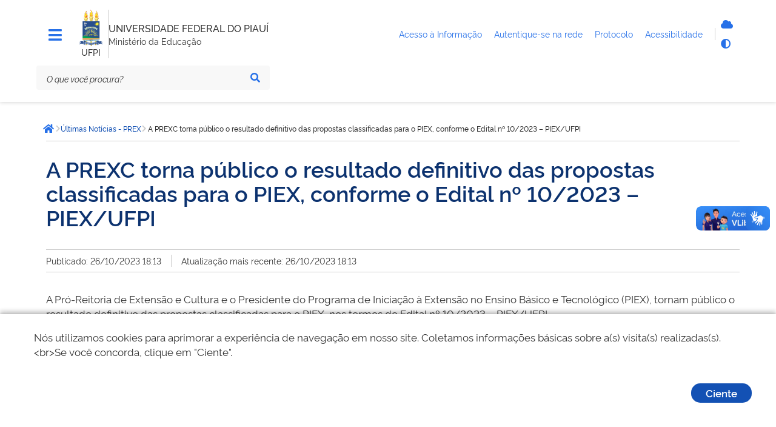

--- FILE ---
content_type: text/html; charset=utf-8
request_url: https://www.ufpi.br/ultimas-noticias-prex/53610-a-prexc-torna-publico-o-resultado-definitivo-das-propostas-classificadas-para-o-piex-conforme-o-edital-n-10-2023-piex-ufpi
body_size: 6536
content:
<!DOCTYPE html>
<html lang="pt-br" dir="ltr">

<head>
        <meta charset="utf-8">
	<meta name="msapplication-config" content="media/templates/site/govbr-ds/favicons/browserconfig.xml">
	<meta name="theme-color" content="#00a300">
	<meta name="viewport" content="width=device-width, initial-scale=1">
	<meta name="generator" content="Joomla! - Open Source Content Management">
	<title>A PREXC torna público o resultado definitivo das propostas classificadas para o PIEX, conforme o Edital nº 10/2023 – PIEX/UFPI - UFPI</title>
	<link href="/media/templates/site/govbr-ds/favicons/apple-touch-icon.png" rel="apple-touch-icon" sizes="180x180">
	<link href="/media/templates/site/govbr-ds/favicons/favicon-32x32.png" rel="icon" type="image/png" sizes="32x32">
	<link href="/media/templates/site/govbr-ds/favicons/favicon-16x16.png" rel="icon" type="image/png" sizes="16x16">
	<link href="/media/templates/site/govbr-ds/favicons/manifest.json" rel="manifest">
	<link href="/media/templates/site/govbr-ds/favicons/safari-pinned-tab.svg" rel="mask-icon" color="#00a300">
	<link href="https://www.ufpi.br/component/finder/search?format=opensearch&amp;Itemid=101" rel="search" title="OpenSearch UFPI" type="application/opensearchdescription+xml">
	<link href="/media/templates/site/govbr-ds/css/rawline.css?848fd8" rel="stylesheet">
	<link href="/media/templates/site/govbr-ds/css/core.css?848fd8" rel="stylesheet">
	<link href="/media/templates/site/govbr-ds/css/all.min.css?848fd8" rel="stylesheet">
	<link href="/media/templates/site/govbr-ds/css/custom.css?848fd8" rel="stylesheet">
	<link href="/media/vendor/awesomplete/css/awesomplete.css?1.1.7" rel="stylesheet">
	<link href="/media/vendor/joomla-custom-elements/css/joomla-alert.min.css?0.2.0" rel="stylesheet">


    <script type="text/javascript">   
        (function(i,s,o,g,r,a,m){i['GoogleAnalyticsObject']=r;i[r]=i[r]||function(){
        (i[r].q=i[r].q||[]).push(arguments)},i[r].l=1*new Date();a=s.createElement(o),
        m=s.getElementsByTagName(o)[0];a.async=1;a.src=g;m.parentNode.insertBefore(a,m)
        })(window,document,'script','//www.google-analytics.com/analytics.js','ga');
        ga('create', 'UA-71612896-1', 'ufpi.br');
        ga('set', 'anonymizeIp',true);
        ga('send', 'pageview');
    </script>
</head>

<body>
    <div class="template-base">
        <nav class="br-skiplink">
            <a class="br-item" href="#main-content" accesskey="1">Ir para o conteúdo (1/4) <span class="br-tag text ml-1">1</span></a>
            <a class="br-item" href="#header-navigation" accesskey="2">Ir para o menu (2/4) <span class="br-tag text ml-1">2</span></a>
            <a class="br-item" href="#main-searchbox" accesskey="3">Ir para a busca (3/4) <span class="br-tag text ml-1">3</span></a>
            <a class="br-item" href="#footer" accesskey="4">Ir para o rodapé (4/4) <span class="br-tag text ml-1">4</span></a>
        </nav>

        <header class="br-header mb-4" id="header" data-sticky="data-sticky">
            <div class="container-lg">
                <div class="header-top">
                    <div class="menu-align-top">
                        <div class="header-menu">
                                                    <div class="header-menu-trigger" id="header-navigation">
                                <button class="br-button small circle" type="button" aria-label="Menu" data-toggle="menu" data-target="#main-navigation" id="navigation"><i class="fas fa-bars tema-azul-main" style="font-size: 25px;" aria-hidden="true"></i>
                                </button>
                            </div>
                                                                        </div>
                    </div>
                    <div class="header-logo">
                        <div class="logo-om">
                                                            <a href="https://www.ufpi.br/">
                                                                    <img src="/images/assets/ufpi-icone1%201.png#joomlaImage://local-images/assets/ufpi-icone1 1.png?width=99&height=149" alt="logo" />
                                                                        </a>
                                                                                                    <span class="br-divider vertical mx-half mx-sm-1"></span>
                                    <div class="header-sign">UFPI</div>
                                                        </div>
                        <span class="br-divider vertical"></span>


                        <div class="header-info">
                            <div class="header-title">
                                <a href="https://www.ufpi.br/" title="UNIVERSIDADE FEDERAL DO PIAUÍ">
                                    UNIVERSIDADE FEDERAL DO PIAUÍ                                </a>
                            </div>
                                                            <div class="header-subtitle">Ministério da Educação</div>
                                                    </div>


                    </div>
                    <div class="header-govlinks tema-azul-main">

                        <ul aria-label="Páginas do site">
                        
                          

                            <li>
                                <a href="https://ufpi.br/acesso-a-informacao">
                                    <span class="text-truncate"> Acesso à Informação </span>
                                </a>

                            </li>

                            <li>
                                <a href="https://ufpi.br/conecta">
                                    <span> Autentique-se na rede </span>
                                </a>

                            </li>

                            <li>
                                <a href="https://sipac.ufpi.br/public/jsp/portal.jsf" target="_blank">
                                    <span>Protocolo </span>
                                </a>

                            </li>
                           

                            <li>
                                <a href="https://www.gov.br/governodigital/pt-br/acessibilidade-digital" target="_blank">
                                    <span> Acessibilidade </span>
                                </a>

                            </li>
                        </ul>
                    </div>
                    <div class="header-actions">
                                                <div class="header-functions dropdown">
                            <button class="br-button circle small" type="button" data-toggle="dropdown" aria-label="Abrir Funcionalidades do Sistema"><i class="fas fa-th" aria-hidden="true"></i>
                            </button>
                            <div class="br-list">
                                <div class="header">
                                    <div class="title">Funcionalidades do Sistema</div>
                                </div>
                                <div class="align-items-center br-item">
                                    <a style="display: flex" class="br-button circle small" aria-label="Autentique-se na rede" href="https://ufpi.br/conecta">
                                        <i class="fas fa-cloud tema-azul-main" aria-hidden="true"></i>
                                        <span class="text">Autentique-se</span>
                                    </a>
                                    
                                    <button class="br-button circle small" type="button" aria-label="Alto contraste" onclick="window.toggleContrast()"><i class="fas fa-adjust tema-azul-main" aria-hidden="true"></i><span class="text">Alto contraste</span>
                                    </button>
                                </div>
                            </div>
                        </div>
                                                    <div class="header-search-trigger">
                                <button class="br-button circle" type="button" aria-label="Abrir Busca" data-toggle="search" data-target=".header-search"><i class="fas fa-search tema-azul-main" aria-hidden="true"></i>
                                </button>
                            </div>
                                            </div>
                </div>
                <div class="header-bottom tema-azul-main-search">

                    
<div class="header-search" id="main-searchbox">
    <form action="/component/finder/search?Itemid=101" method="get" role="search">
        <div class="br-input has-icon">
            <label for="searchbox">Texto da pesquisa</label>
            <input id="searchbox" type="text" name="q" placeholder="O que você procura?" value="" />
            <button class="br-button circle small" type="submit" aria-label="Pesquisar"><i class="fas fa-search" aria-hidden="true"></i></button>
        </div>
    </form>
        <button class="br-button circle search-close ml-1" type="button" aria-label="Fechar Busca" data-dismiss="search"><i class="fas fa-times" aria-hidden="true"></i></button>
</div>

                </div>
            </div>
            <div id="menu-box-horizontal" class="menu-box-horizontal">
            <div class="menu-box-horizontal-container">
                <div class="menu-box-horizontal-row">
                    

                </div>
            </div>

        </div>
        </header>
        

        <main class="d-flex flex-fill mb-5" id="main">
            <div class="container-lg">
                
                <div class="row">
                    <div class="br-menu" id="main-navigation">

                        <div class="menu-container">
                            <div class="menu-panel">
                                <div class="menu-header">
                                    <div class="menu-title">
                                                                                    <img src="/images/assets/ufpi-icone1%201.png#joomlaImage://local-images/assets/ufpi-icone1 1.png?width=99&height=149" alt="Imagem ilustrativa" />
                                                                                                                            <span>UNIVERSIDADE FEDERAL DO PIAUÍ</span>
                                                                            </div>
                                    <div class="menu-close">
                                        <button class="br-button circle" type="button" aria-label="Fechar o menu" data-dismiss="menu"><i class="fas fa-times tema-azul-main" aria-hidden="true"></i></button>
                                    </div>
                                </div>
                                <nav class="menu-body tema-azul-menu-body">
                                    
                                </nav>
                                <div class="menu-footer">
                                                                                                                                                    <div class="social-network">
                                            <div class="social-network-title">Redes Sociais</div>
                                            <div class="d-flex">
                                                                                                    <a class="br-button circle" href="https://www.instagram.com/ufpi/" aria-label="Instagram"><i class="fab fa-instagram tema-azul-main" aria-hidden="true"></i></a>
                                                                                                                                                    <a class="br-button circle" href="https://x.com/ufpioficial" aria-label="Twitter"><i class="fab fa-twitter tema-azul-main" aria-hidden="true"></i></a>
                                                                                                                                                    <a class="br-button circle" href="https://www.facebook.com/ufpioficial" aria-label="Facebook"><i class="fab fa-facebook-f tema-azul-main" aria-hidden="true"></i></a>
                                                                                                                                                    <a class="br-button circle" href="https://www.youtube.com/@UfpiTV" aria-label="YouTube"><i class="fab fa-youtube tema-azul-main" aria-hidden="true"></i></a>
                                                                                            </div>
                                        </div>
                                                                                                                <div class="menu-info">
                                            <div class="text-center text-down-01">UFPI</div>
                                        </div>
                                                                    </div>
                            </div>
                            <div class="menu-scrim" data-dismiss="menu" tabindex="0"></div>
                        </div>
                    </div>
                    <div class="col">
                                                    <div class="br-breadcrumb">
			<span class="sr-only">Você está aqui: </span>
		<ul class="crumb-list">
						<li class="crumb home">
					<a class="br-button circle" href="https://www.ufpi.br/"><span class="sr-only">Página inicial</span><i class="fas fa-home"></i></a>
				</li>
			<li class="crumb"><i class="icon fas fa-chevron-right"></i><a href="/ultimas-noticias-prex" ><span>Últimas Notícias - PREX</span></a></li><li class="crumb" data-active="active"><i class="icon fas fa-chevron-right"></i><span>A PREXC torna público o resultado definitivo das propostas classificadas para o PIEX, conforme o Edital nº 10/2023 – PIEX/UFPI</span></li>	</ul>
	</div>

                                                <div class="main-content  pl-sm-3 tema-azul-main-content" id="main-content">
                            <div id="system-message-container" aria-live="polite"></div>

                            
                            <div class="com-content-article item-page" itemscope itemtype="https://schema.org/Article">
	<meta itemprop="inLanguage" content="pt-BR">
		<div class="br-divider"></div>
	
			<div class="pt-4"></div>
				<h1 itemprop="headline">
			A PREXC torna público o resultado definitivo das propostas classificadas para o PIEX, conforme o Edital nº 10/2023 – PIEX/UFPI		</h1>
			<div class="pt-4"></div>
	<div class="br-divider"></div>
		
		
			<div class="article-info pt-2 pb-2 d-flex">
			<div>Publicado: 26/10/2023 18:13</div>
				<div class="br-divider vertical mx-3"></div>
				<div>Atualização mais recente: 26/10/2023 18:13</div>
		</div>
	<div class="br-divider"></div>
		
		
						<div class="com-content-article__body pt-5 pb-4">
					<p>A Pró-Reitoria de Extensão e Cultura e o Presidente do Programa de Iniciação à Extensão no Ensino Básico e Tecnológico (PIEX), tornam público o resultado definitivo das propostas classificadas para o PIEX, nos termos do Edital nº 10/2023 – PIEX/UFPI.</p>
<p>O prazo para a seleção dos bolsistas pelos coordenados e envio da documentação à PREXC vai de 26/10/2023 à 15/01/2024, por meio de formulário eletrônico.</p>
<p>O link do formulário de envio da documentação dos bolsistas está disponível no cronograma (anexo I) do edital.</p>
<p><a href="/arquivos_download/arquivos/prex/Editais/2023/Edital_n_10_2023_-_PIEX-UFPI/Resultado_Final_-_PIEX__26-10-2023.pdf" target="_blank">Resultado definitivo das propostas aprovadas.</a></p> 			</div>

	
						<div class="br-divider"></div>
		</div>
                            
                        </div>



                        
                                            </div>
                </div>

                
            </div>
        </main>

        <footer class="br-footer pt-3 tema-azul-bg" id="footer">
            <div class="container-lg">
                <div class="logo"><img src="/images/assets/ufpi-icone1%201.png#joomlaImage://local-images/assets/ufpi-icone1 1.png?width=99&height=149" alt="Imagem" /></div>
                                    <div class="horizontal br-footer-menu tema-azul-menu" data-toggle="data-toggle" data-sub="data-sub">
                        <ul class="mod-menu mod-list nav span9">
<li class="nav-item item-3283"><span class="mod-menu__heading nav-header ">Atividades</span>
</li><li class="nav-item item-336 deeper parent"><a href="/ensino" >Ensino</a><ul class="mod-menu__sub list-unstyled small"><li class="nav-item item-339"><a href="/ensino/tecnico" >Técnico</a></li><li class="nav-item item-337"><a href="http://sigaa.ufpi.br/sigaa/public/curso/lista.jsf?nivel=G&amp;aba=p-graduacao" target="_blank" rel="noopener noreferrer">Graduação</a></li><li class="nav-item item-338"><a href="/ensino/pos-graduacao" >Pós-Graduação</a></li><li class="nav-item item-340"><a href="http://cead.ufpi.br/" target="_blank" rel="noopener noreferrer">Ensino a distância</a></li></ul></li><li class="nav-item item-341 deeper parent"><a href="/pesquisa" >Pesquisa</a><ul class="mod-menu__sub list-unstyled small"><li class="nav-item item-342"><a href="http://ufpi.br/iniciacao-cientifica-e-tecnologica-propesqi" >Programas</a></li><li class="nav-item item-343"><a href="https://sigaa.ufpi.br/sigaa/public/pesquisa/consulta_projetos.jsf?aba=p-pesquisa" >Pesquisadores</a></li><li class="nav-item item-344"><a href="http://ufpi.br/grupos-e-nucleos-de-pesquisa-propesqi" >Grupos e Núcleos de pesquisa</a></li><li class="nav-item item-2474"><a href="http://ufpi.br/projetos-de-infraestrutura-de-pesquisa-propesqi" >Laboratórios</a></li></ul></li><li class="nav-item item-345 deeper parent"><a href="/extensao" >Extensão</a><ul class="mod-menu__sub list-unstyled small"><li class="nav-item item-346"><a href="/extensao/programas-e-projetos" >Programas e Projetos</a></li><li class="nav-item item-348"><a href="/extensao/linhas-de-extensao" >Linhas de Extensão</a></li><li class="nav-item item-347"><a href="/extensao/areas-tematicas" >Áreas temáticas</a></li><li class="nav-item item-349"><a href="/extensao/modalidades-de-extensao" >Modalidades de Extensão</a></li><li class="nav-item item-350"><a href="/extensao/diretrizes-de-extensao" >Diretrizes de Extensão</a></li></ul></li><li class="nav-item item-353"><a href="https://ufpi.br/pt/assinter" target="_blank" rel="noopener noreferrer">Internacional</a></li><li class="nav-item item-3197"><a href="https://egressos.ufpi.edu.br/" target="_blank" rel="noopener noreferrer">Egressos</a></li><li class="nav-item item-834"><a href="/praec" >Assistência Estudantil</a></li></ul>
<ul class="mod-menu mod-list nav span6">
<li class="nav-item item-3284"><span class="mod-menu__heading nav-header ">Acessos</span>
</li><li class="nav-item item-488"><a href="http://ufpi.br/parfor/" target="_blank" rel="noopener noreferrer">PARFOR</a></li><li class="nav-item item-480"><a href="http://ufpi.br/pibid" target="_blank" rel="noopener noreferrer">Pibid e Residência Pedagógica</a></li><li class="nav-item item-1534"><a href="http://www.leg.ufpi.br/prodocencia/" target="_blank" rel="noopener noreferrer">Prodocência</a></li><li class="nav-item item-481"><a href="http://leg.ufpi.br/lapetro/" >LAPETRO</a></li><li class="nav-item item-482"><a href="http://www.cnpq.br/" >CNPq</a></li><li class="nav-item item-483"><a href="http://www.capes.gov.br/" target="_blank" rel="noopener noreferrer">CAPES</a></li><li class="nav-item item-543"><a href="http://www-periodicos-capes-gov-br.ez17.periodicos.capes.gov.br/" target="_blank" rel="noopener noreferrer">Periódicos</a></li><li class="nav-item item-484"><a href="https://www.fadex.org.br" target="_blank" rel="noopener noreferrer">FADEX</a></li><li class="nav-item item-485"><a href="http://www.finep.gov.br/" target="_blank" rel="noopener noreferrer">FINEP</a></li><li class="nav-item item-1898"><a href="http://ufpi.br/desconecta.php" >Desconectar da Rede</a></li><li class="nav-item item-3340"><a href="https://leg2.ufpi.br/" target="_blank" rel="noopener noreferrer">Site Legado</a></li></ul>
<ul class="mod-menu mod-list nav span6">
<li class="nav-item item-3282"><span class="mod-menu__heading nav-header ">Contatos Gerais</span>
</li><li class="nav-item item-1229"><a href="https://sipac.ufpi.br/public/jsp/portal.jsf" >Protocolo</a></li><li class="nav-item item-2152"><a href="/acesso-a-informacao" >Acesso à Informação</a></li><li class="nav-item item-925"><a href="/ouvidoria" >Ouvidoria</a></li><li class="nav-item item-404"><a href="/sala-de-imprensa" >Sala de Imprensa</a></li><li class="nav-item item-456"><a href="https://coronavirus.ufpi.edu.br/" >COVID-19</a></li></ul>

<div id="mod-custom1642" class="mod-custom custom">
    <p><a href="https://emec.mec.gov.br/emec/consulta-cadastro/detalhamento/d96957f455f6405d14c6542552b0f6eb/NQ==" target="_blank" rel="noopener"> <img width="200" style="border-radius: 20px;" src="/images/assets/qr-code-e-mec.png?1737139068990" alt="QR Code e-MEC"> </a> <a href="https://play.google.com/store/search?q=minha%20ufpi&amp;c=apps&amp;hl=pt_BR" target="_blank" rel="noopener"> <img width="260" src="/images/assets/ufpimais.png" alt="App Minha UFPI no Google Play" height="368" style="border-radius: 20px;"> </a></p></div>

                    </div>
                                <div class="d-none d-sm-block">
                    <div class="row align-items-end justify-content-between py-5">
                                                    <div class="col social-network">
                                <p class="text-up-01 text-extra-bold text-uppercase">Redes Sociais</p>
                                                                    <a class="br-button circle large mr-3" href="https://www.instagram.com/ufpi/" aria-label="Instagram"><i aria-hidden="true" class="fab fa-instagram tema-azul-main"></i></a>
                                                                                                    <a class="br-button circle large mr-3" href="https://x.com/ufpioficial" aria-label="Twitter"><i aria-hidden="true" class="fab fa-twitter tema-azul-main"></i></a>
                                                                                                    <a class="br-button circle large mr-3" href="https://www.facebook.com/ufpioficial" aria-label="Facebook"><i aria-hidden="true" class="fab fa-facebook tema-azul-main"></i></a>
                                                                                                    <a class="br-button circle large mr-3" href="https://www.youtube.com/@UfpiTV" aria-label="YouTube"><i aria-hidden="true" class="fab fa-youtube tema-azul-main"></i></a>
                                                            </div>
                                                <div class="col assigns text-right">
                                                            <a class="d-inline-block ml-4" href="https://www.gov.br/acessoainformacao"><img src="/media/templates/site/govbr-ds/img/acesso_footer.svg" alt="Acesso a Informação" /></a>
                                                                                        <a class="d-inline-block ml-4" href="https://www.gov.br/"><img src="/media/templates/site/govbr-ds/img/brasil_footer.svg" alt="Imagem" /></a>
                                                    </div>
                    </div>
                </div>
            </div>


            <span class="br-divider my-3"></span>

        </footer>
        <button id="gotop" class="br-button primary circle backtotop" aria-label="Ir para o topo" onclick="goTop()"><i class="fa fa-chevron-up"></i></button>
        
    </div>
    <div vw class="enabled">
        <div vw-access-button class="active"></div>
        <div vw-plugin-wrapper>
            <div class="vw-plugin-top-wrapper"></div>
        </div>
    </div>
</body>
	<script type="application/json" class="joomla-script-options new">{"joomla.jtext":{"RLTA_BUTTON_SCROLL_LEFT":"Scroll buttons to the left","RLTA_BUTTON_SCROLL_RIGHT":"Scroll buttons to the right","MOD_FINDER_SEARCH_VALUE":"Pesquisar &hellip;","ERROR":"Erro","MESSAGE":"Mensagem","NOTICE":"Aviso","WARNING":"Atenção","JCLOSE":"Fechar","JOK":"Ok","JOPEN":"Abrir"},"finder-search":{"url":"/component/finder/?task=suggestions.suggest&format=json&tmpl=component&Itemid=101"},"system.paths":{"root":"","rootFull":"https://www.ufpi.br/","base":"","baseFull":"https://www.ufpi.br/"},"csrf.token":"e12be10087bf3313a3bd1b2247cb707d"}</script>
	<script src="/media/system/js/core.min.js?2cb912"></script>
	<script src="/media/templates/site/govbr-ds/js/core-init.js?848fd8"></script>
	<script src="/media/templates/site/govbr-ds/js/contrast.class.js?848fd8"></script>
	<script src="/media/templates/site/govbr-ds/js/backtotop.js?848fd8"></script>
	<script src="/media/templates/site/govbr-ds/js/cookie.notice.js?848fd8"></script>
	<script src="https://vlibras.gov.br/app/vlibras-plugin.js?848fd8"></script>
	<script src="/media/mod_menu/js/menu.min.js?848fd8" type="module"></script>
	<script src="/media/vendor/awesomplete/js/awesomplete.min.js?1.1.7" defer></script>
	<script src="/media/com_finder/js/finder.min.js?5729ed" type="module"></script>
	<script src="/media/system/js/messages.min.js?9a4811" type="module"></script>
	<script>new cookieNoticeJS({
                            'noticeText':'N&oacute;s utilizamos cookies para aprimorar a experi&ecirc;ncia de navega&ccedil;&atilde;o em nosso site. Coletamos informa&ccedil;&otilde;es b&aacute;sicas sobre a(s) visita(s) realizadas(s).&lt;br&gt;Se voc&ecirc; concorda, clique em &quot;Ciente&quot;.',
                            'learnMoreLinkEnabled':false,'buttonText': 'Ciente'
                          });</script>
	<script>new window.VLibras.Widget('https://vlibras.gov.br/app');</script>
	<script type="application/ld+json">{"@context":"https:\/\/schema.org","@type":"BreadcrumbList","itemListElement":[{"@type":"ListItem","position":1,"item":{"@id":"https:\/\/www.ufpi.br\/ultimas-noticias-prex","name":"Últimas Notícias - PREX"}},{"@type":"ListItem","position":2,"item":{"name":"A PREXC torna público o resultado definitivo das propostas classificadas para o PIEX, conforme o Edital nº 10\/2023 – PIEX\/UFPI"}}]}</script>
	<script type="application/ld+json">{"@context":"https://schema.org","@graph":[{"@type":"Organization","@id":"https://www.ufpi.br/#/schema/Organization/base","name":"UFPI","url":"https://www.ufpi.br/"},{"@type":"WebSite","@id":"https://www.ufpi.br/#/schema/WebSite/base","url":"https://www.ufpi.br/","name":"UFPI","publisher":{"@id":"https://www.ufpi.br/#/schema/Organization/base"},"potentialAction":{"@type":"SearchAction","target":"https://www.ufpi.br/component/finder/search?q={search_term_string}&amp;Itemid=101","query-input":"required name=search_term_string"}},{"@type":"WebPage","@id":"https://www.ufpi.br/#/schema/WebPage/base","url":"https://www.ufpi.br/ultimas-noticias-prex/53610-a-prexc-torna-publico-o-resultado-definitivo-das-propostas-classificadas-para-o-piex-conforme-o-edital-n-10-2023-piex-ufpi","name":"A PREXC torna público o resultado definitivo das propostas classificadas para o PIEX, conforme o Edital nº 10/2023 – PIEX/UFPI - UFPI","isPartOf":{"@id":"https://www.ufpi.br/#/schema/WebSite/base"},"about":{"@id":"https://www.ufpi.br/#/schema/Organization/base"},"inLanguage":"pt-BR","breadcrumb":{"@id":"https://www.ufpi.br/#/schema/BreadcrumbList/1610"}},{"@type":"Article","@id":"https://www.ufpi.br/#/schema/com_content/article/53610","name":"A PREXC torna público o resultado definitivo das propostas classificadas para o PIEX, conforme o Edital nº 10/2023 – PIEX/UFPI","headline":"A PREXC torna público o resultado definitivo das propostas classificadas para o PIEX, conforme o Edital nº 10/2023 – PIEX/UFPI","inLanguage":"pt-BR","author":{"@type":"Person","name":"Walton Valdomiro Luz"},"articleSection":"Últimas Notícias - PREX","dateCreated":"2023-10-26T21:10:39+00:00","dateModified":"2023-10-26","interactionStatistic":{"@type":"InteractionCounter","userInteractionCount":676},"isPartOf":{"@id":"https://www.ufpi.br/#/schema/WebPage/base"}}]}</script>

<script>
    document.getElementById('header-navigation2').addEventListener('click', function() {
    var menu = document.getElementById('menu-box-horizontal');
    if (menu.classList.contains('menu-ativo')) {
        menu.classList.remove('menu-ativo');
    } else {

        menu.classList.add('menu-ativo');
    }

});


</script>
</html>


--- FILE ---
content_type: text/css
request_url: https://www.ufpi.br/media/templates/site/govbr-ds/css/custom.css?848fd8
body_size: 2638
content:
/* Substituições de core.css */

html {
    scroll-behavior: smooth;
}

img[loading] {
    pointer-events: auto;
    z-index: auto;
}

form[role="search"] {
    display: flex;
    flex: 100%;
}

/* Ajuste de posição do dropdown das br-list para smarthphone no br-header */

.br-header .header-actions .header-functions .br-list,
.br-header .header-actions .header-links .br-list {
    left: auto;
    right: 0;
}


/* Cor e hover do Título no Header */

.br-header .header-title a {
    color: currentcolor;
}

.br-header .header-title a:hover {
    color: var(--interactive);
}

.br-header .header-title a:not(:disabled):hover {
    background-image: none;
}

/* Ajusta o hover do header-logo, caso se queira link na logo */

.br-header .header-logo a:not(:disabled):hover {
    background-image: none;
}

.br-breadcrumb .crumb-list .crumb.home a:not(:disabled):active {
    background-image: none;
}

.br-breadcrumb .crumb-list .crumb:not(:last-child) > span {
    padding: 0 6px;
}
/*Ajuste no mapa de endereço da UFPI*/
#mapa{
    display: flex;
    justify-content: center;
}


/* Ajusta os backgrounds das logos de Acesso à Informação e Brasil do Footer */

.br-footer .assigns a:not(:disabled):hover,
.br-footer .assigns a:not(:disabled):active,
.br-footer .assigns img:not(:disabled):hover,
.br-footer .assigns img:not(:disabled):active {
    background-image: none;
}

.br-pagination a {
    text-decoration: none;
}

div.com-tags-tag .page-header,
div.com-content-article .page-header {
    margin: 6px 0 4px;
    font-weight: 700;
    font-size: 16px;
    color: #555;
    line-height: normal;
    text-transform: uppercase;
    text-align: left;
}

div.com-tags-tag h2[itemprop="name"],
div.com-content-category-blog h2[itemprop="name"] {
    font-size: 24px;
    line-height: 26px;
    font-weight: 600;
    margin-top: 0px;
    margin-bottom: 12px;
    padding: 0;
}

div.com-tags-tag h2[itemprop="name"] a,
div.com-content-category-blog h2[itemprop="name"] a {
    color: var(--blue-warm-vivid-80);
    text-decoration: none;
    margin-bottom: 12px;
}

div.com-content-category-blog [itemprop="headline"],
div.com-content-article [itemprop="headline"] {
    font-size: 36px;
    line-height: 40px;
    font-weight: 600;
    color: var(--blue-warm-vivid-80);
    padding-bottom: 10px;
    margin: 0;
}

div.com-content-category-blog [itemprop="description"],
div.com-content-article [itemprop="description"] {
    font-weight: 400;
    font-size: 18px;
    color: #555;
    line-height: normal;
    margin-bottom: 16px;
    margin: 0;
    padding-bottom: 8px;
}

@media only screen and (max-width: 575px) {
    div.com-content-article [itemprop="headline"] {
        font-size: 24px;
    }
}

div.menu-logos img {
    width: 103px;
    height: 50px;
    object-fit: contain;
}

div.com-content-article div[itemprop="articleBody"] {
    padding-top: 32px;
}

div.com-content-article figure {
    text-align: center;
    margin-bottom: 16px;
    margin-top: 32px;
}

div.com-content-article figure figcaption {
    color: #555;
    font-size: 0.88rem;
    font-weight: normal;
    max-width: 960px;
    margin: 5px auto;
}

div.com-content-article figure img {
    height: auto;
    max-width: 100%;
}

div.com-tags__items,
div.com-content-category-blog__items {
    padding-top: 32px;
}

div.com-tags-tag__category,
div.com-content-category-blog__item {
    padding-bottom: 16px;
    margin-bottom: 36px;
}

div.com-content-category-blog__item img.itemImage {
    float: right;
    margin: 0 1em 0.5em 1em;
    width: 128px;
    height: 85px;
    object-fit: contain;
}

div.com-tags-tag__category .info,
div.com-content-category-blog__item .info {
    font-weight: 400;
    font-size: 16px;
    color: #555;
    line-height: normal;
}

div.com-content-category-blog div.tags {
    margin-bottom: 12px;
}

ul.com-finder__results-list {
    padding-left: 0;
    list-style-type: none;
}

ul.com-finder__results-list li.result__item {
    list-style: none;
    color: #333;
    margin: 0 0 20px;
    display: block;
    padding-bottom: 12px;
}

ul.com-finder__results-list li.result__item span.result__title {
    display: block;
    font-size: 20px;
    line-height: 30px;
    font-weight: 600;
    color: #1351b4;
}

ul.com-finder__results-list li.result__item span.result__title a {
    text-decoration: none;
}

ul.com-finder__results-list li.result__item span.result__description {
    color: #333;
    font-size: 16px;
}

ul.com-finder__results-list li.result__item span.result__description span.date {
    font-weight: 400;
    color: #555;
}

div.latestnews-item {
    padding-bottom: 20px;
}

div.newsflash-item {
    padding-bottom: 24px;
}

div.newsflash-container {
    display: flex;
    flex-direction: column;
    width: 300px;
    height: 300px;
    justify-content: flex-end;

    position: relative;

    overflow: hidden; 
    background: linear-gradient(
        to bottom,
        rgba(0, 0, 0, 0) 50%,
        rgba(0, 0, 0, 0.9) 100%
    );
    transition: transform 0.3s ease-in-out;

}


div.newsflash-container:hover {

    transform: scale(1.1);
}

div.newsflash-container a {
    text-align: center;
    
}

div.newsflash-container img {

    object-fit: cover;
    z-index: -2;
    width: 300px;
    height: 300px;
    position: relative;

}


div.newsflash a:not(:disabled):hover {
    background-image: none;
}

div h2.newsflash-title,
div h2.latestnews-title {
    font-weight: 600;
    font-size: 14px;
    color: var(--blue-warm-vivid-80);
    line-height: 18px;
    margin: 0 0 8px 0;
    padding: 0;
}

div h2.newsflash-title {
    position: absolute;
    padding: 0 0px 16px;
    z-index: 2;
}

div h2.newsflash-title a {
    text-decoration: none;
    color: #fff;
    overflow: hidden;
    text-overflow: ellipsis;
    margin: 0;
 
}

div.text-overlay p {
    overflow: hidden;
    text-overflow: ellipsis;
    white-space: nowrap;
    margin: 0;
    color: #fff;
    font-size: 12px;
}

div.text-overlay {
    position: absolute;
    top: 0;
    left: 0;
    right: 0;
    bottom: 0;
    display: flex;
    flex-direction: column;
    justify-content: flex-end;
    padding: 16px;
    color: #fff;
}

div h2.newsflash-title p {
    overflow: hidden;
    text-overflow: ellipsis;
    white-space: nowrap;
    margin: 0;
}

div.latestnews a {
    text-decoration: none;
    color: var(--blue-warm-vivid-80);
}

div #ouvidoria-acessoinformacao-header h1 {
    color: var(--blue-warm-vivid-80);
    font-size: 36px;
    font-weight: 600;
    margin: 0 0 24px;
}

div #ouvidoria-acessoinformacao-header h2 {
    line-height: 32px;
    font-size: 22px;
    font-weight: 500;
    margin-top: 0px;
    margin-bottom: 24px;
    padding-bottom: 0px;
}

div #ouvidoria-acessoinformacao-cards div.card-content span {
    text-transform: uppercase;
}

@media only screen and (max-width: 575px) {
    div #ouvidoria-acessoinformacao-header h1 {
        font-size: 24px;
    }
}

.br-card div.card-content {
    min-height: 230px;
    color: var(--blue-warm-vivid-80);
}

.br-card div.card-content i {
    display: block;
    --icon-size: var(--icon-size-3x);
    margin-bottom: 30px;
}

.br-card div.card-content img {
    object-fit: contain;
}

.br-card div.card-content span {
    display: block;
    font-size: 20px;
    font-weight: 600;
    margin: 0;
}

.br-card a {
    text-decoration: none;
}

.br-card a:not(:disabled):hover {
    background-image: none;
}

footer div.social-network i {
    --icon-size: var(--icon-size-2x);
}

div.tags span {
    font-weight: 600;
    font-size: 16px;
    color: #333;
    line-height: 1.5;
}

div.tags span a.tags-link {
    padding: 0 8px;
    margin: 0 0 25px;
}

div.com-content-article .cabecalho-linha .outstanding-title {
    display: flex;
    align-items: center;
    justify-content: center;
    text-align: center;
    text-transform: uppercase;
    padding-bottom: 36px;
    color: #333;
    font-size: 16px !important;
    font-weight: bold;
    margin: 0 !important;
    white-space: nowrap;
}

div.com-content-article .cabecalho-linha .outstanding-title::before,
div.com-content-article .cabecalho-linha .outstanding-title::after {
    background: #ccc;
    content: "";
    height: 1px;
    width: 100%;
}

div.com-content-article .cabecalho-linha .outstanding-title::before {
    margin-right: 12px;
}

div.com-content-article .cabecalho-linha .outstanding-title::after {
    margin-left: 12px;
}

/* Back to top */

.backtotop {
    position: fixed;
    opacity: 0;
    visibility: hidden;
    bottom: 5px;
    right: 5px;
}

.backtotop.show {
    opacity: 1;
    visibility: visible;
}

.backtotop:focus:not(.focus-visible) {
    outline: none;
}

/* Modo Alto Contraste */

.contrast,
.contrast nav,
.contrast div:not(div[class^='swiper'], .carrossel-info),
.contrast li,
.contrast ol,
.contrast header,
.contrast footer,
.contrast section,
.contrast main,
.contrast aside,
.contrast article {
    background: black !important;
    color: white !important;
}

.contrast h1,
.contrast h2,
.contrast h3,
.contrast h4,
.contrast h5,
.contrast h6,
.contrast p,
.contrast label,
.contrast strong,
.contrast em,
.contrast cite,
.contrast q,
.contrast b,
.contrast u,
.contrast span {
    color: white !important;
}

.contrast i,
.contrast a,
.contrast a > span {
    color: yellow !important;
}

.contrast button,
.contrast input[type="button"],
.contrast input[type="reset"],
.contrast input[type="submit"] {
    background: black !important;
    color: yellow !important;
    border: none !important;
}

.contrast img.on-contrast-force-gray {
    filter: grayscale(100%) contrast(120%);
}

.contrast img.on-contrast-force-white {
    filter: brightness(0) invert(1);
}

.contrast input[type="text"],
.contrast input[type="text"]::placeholder,
.contrast input[type="password"],
.contrast input[type="url"],
.contrast input[type="search"],
.contrast input[type="email"],
.contrast input[type="tel"],
.contrast input[type="date"],
.contrast input[type="month"],
.contrast input[type="week"],
.contrast input[type="datetime"],
.contrast input[type="datetime-local"],
.contrast textarea,
.contrast input[type="number"] {
    background: black !important;
    border: 1px solid white !important;
    color: white !important;
}

.contrast .br-cookiebar .br-button,
.contrast .br-button.secondary,
.contrast #gotop {
    border: 1px solid #fff !important;
    background-color: black;
}

.contrast a.br-item {
    background-color: transparent;
}

.contrast .br-menu .side-menu.active > .menu-item,
.contrast .br-menu .menu-body .drop-menu.active > .menu-item:not(:hover) {
    background-color: black !important;
}

.contrast .br-menu a.menu-item:not(:disabled):not(:disabled) * {
    color: yellow !important;
}

.contrast .menu-links a *,
.contrast div.social-network i {
    color: yellow !important;
}

.contrast .br-footer .br-item * {
    background: var(--hover-dark) !important;
}

.contrast .br-footer .br-list.horizontal .br-item * {
    color: yellow !important;
}

.contrast div.br-card {
    border: 1px solid #fff;
}

.contrast div.br-card i,
.contrast div.br-card span {
    color: yellow !important;
}

.contrast .swiper-slide .carrossel-info
{
    background: transparent !important;
}

.contrast .swiper-slide .carrossel-info .title a {
    color: yellow !important;
}

.contrast div h2.newsflash-title {
    background: black !important;
}

.contrast .newsflash-container img {
    z-index: 0;
}

.tema-azul-menu-body .drop-menu ul li a {
    background-color: #F8F8F8 !important;
    color: var(--interactive) !important;
}


--- FILE ---
content_type: image/svg+xml
request_url: https://www.ufpi.br/media/templates/site/govbr-ds/img/brasil_footer.svg
body_size: 13070
content:
<svg xmlns='http://www.w3.org/2000/svg' width='107.385' height='48' fill='#ffffff'><path d='M97.725 45.489a1.6 1.6 0 0 1-.239.459 1.14 1.14 0 0 1-.395.329 1.128 1.128 0 0 1-.527.125c-.249 0-.47-.069-.665-.206a1.311 1.311 0 0 1-.442-.53c-.1-.216-.15-.449-.15-.697a1.63 1.63 0 0 1 .086-.522c.057-.17.14-.322.243-.457s.238-.244.399-.326.337-.123.528-.123c.183 0 .354.039.512.118a1.144 1.144 0 0 1 .395.316 1.536 1.536 0 0 1 .249.457 1.6 1.6 0 0 1 .091.537c0 .178-.028.352-.085.522zm.583-1.245a2.23 2.23 0 0 0-.377-.641c-.159-.188-.358-.34-.597-.455a1.74 1.74 0 0 0-.765-.173c-.265 0-.515.055-.751.165a1.87 1.87 0 0 0-.602.438c-.165.182-.297.394-.394.637a2.022 2.022 0 0 0-.145.753c0 .2.029.398.087.593a2.01 2.01 0 0 0 .252.545 2.078 2.078 0 0 0 .392.443 1.713 1.713 0 0 0 .523.301 1.804 1.804 0 0 0 .628.11 1.77 1.77 0 0 0 .751-.164 1.82 1.82 0 0 0 .601-.437 2.132 2.132 0 0 0 .391-.635c.096-.242.144-.492.144-.752 0-.247-.046-.49-.137-.729zm-7.277-1.765a.46.46 0 0 1 .032-.086.21.21 0 0 1 .084-.089c.039-.024.089-.037.146-.037a.435.435 0 0 1 .207.06l.239.119a.648.648 0 0 0 .273.06.553.553 0 0 0 .253-.058.564.564 0 0 0 .183-.139.903.903 0 0 0 .115-.176.848.848 0 0 0 .065-.162c.012-.045.018-.079.018-.103h-.349a.242.242 0 0 1-.004.038c-.003.016-.01.038-.023.066a.306.306 0 0 1-.05.077.268.268 0 0 1-.089.062c-.039.018-.084.027-.134.027-.074 0-.149-.02-.224-.061a7.905 7.905 0 0 0-.238-.122.59.59 0 0 0-.262-.061.505.505 0 0 0-.237.055.52.52 0 0 0-.17.135.907.907 0 0 0-.108.173.82.82 0 0 0-.061.164c-.011.047-.016.084-.016.111h.343a.27.27 0 0 1 .008-.053zm-.024 2.927l.652-1.722.632 1.722zm.36-2.404l-1.541 3.931h.66l.411-1.068h1.517l.414 1.068h.655l-1.528-3.931zm-3.554 3.127a1.14 1.14 0 0 1-.373.214 1.262 1.262 0 0 1-.396.063 1.13 1.13 0 0 1-.652-.201c-.197-.134-.348-.311-.456-.531a1.6 1.6 0 0 1-.161-.711 1.708 1.708 0 0 1 .05-.411 1.492 1.492 0 0 1 .156-.387 1.391 1.391 0 0 1 .251-.322 1.106 1.106 0 0 1 .352-.22c.137-.055.285-.083.444-.083a1.303 1.303 0 0 1 .291.033 1.292 1.292 0 0 1 .282.101.9.9 0 0 1 .259.194 1.09 1.09 0 0 1 .197.296l.486-.327a1.52 1.52 0 0 0-.588-.623c-.26-.156-.563-.234-.907-.234a1.91 1.91 0 0 0-.657.112 1.7 1.7 0 0 0-.533.304 2.09 2.09 0 0 0-.388.442 1.92 1.92 0 0 0-.244.533c-.054.188-.081.378-.081.569 0 .238.043.473.128.706a2.244 2.244 0 0 0 .353.63 1.901 1.901 0 0 0 .553.468 1.679 1.679 0 0 0 .704.216c.198.13.297.267.297.411 0 .085-.029.149-.088.193a.4.4 0 0 1-.244.066c-.121 0-.251-.039-.392-.117l-.154.327a1.41 1.41 0 0 0 .652.159c.191 0 .34-.047.446-.141a.48.48 0 0 0 .159-.379c0-.197-.095-.374-.284-.533a2.009 2.009 0 0 0 .809-.299c.247-.157.421-.358.522-.599l-.517-.292c-.065.146-.157.269-.277.369zm-4.978-1.134a2.669 2.669 0 0 1-.031.418c-.021.13-.058.257-.11.38s-.118.228-.197.316a.85.85 0 0 1-.307.212 1.09 1.09 0 0 1-.428.08c-.16 0-.3-.026-.424-.078a.86.86 0 0 1-.306-.208c-.079-.086-.145-.191-.199-.314a1.603 1.603 0 0 1-.112-.382 2.64 2.64 0 0 1-.032-.423v-1.993h-.622v1.992c0 .211.018.41.055.596a2.12 2.12 0 0 0 .183.535c.085.17.191.316.319.437s.289.217.483.289.412.108.656.108c.294 0 .552-.052.775-.154a1.332 1.332 0 0 0 .533-.428 1.944 1.944 0 0 0 .296-.622 2.81 2.81 0 0 0 .097-.761v-1.993h-.627zm-5.766.021h-1.087v-1.465h1.052c.166 0 .312.071.438.215a.75.75 0 0 1 .189.515.82.82 0 0 1-.168.52c-.112.143-.253.215-.424.215zm1.011-.012a1.294 1.294 0 0 0 .211-.723 1.246 1.246 0 0 0-.092-.465 1.439 1.439 0 0 0-.249-.411 1.181 1.181 0 0 0-.388-.292 1.115 1.115 0 0 0-.488-.111h-1.711v3.931h.619v-1.368h.914l.854 1.368h.697l-.925-1.495a1.026 1.026 0 0 0 .557-.434zm-7.594-1.453h1.311v3.382h.627v-3.382h1.306v-.549h-3.245zm-1.591 1.637c-.069-.077-.159-.146-.273-.208a2.131 2.131 0 0 0-.354-.154l-.444-.123-.263-.066-.215-.062a1.375 1.375 0 0 1-.181-.069 1.079 1.079 0 0 1-.134-.078c-.045-.031-.079-.063-.101-.096s-.041-.072-.055-.115-.022-.092-.022-.146a.47.47 0 0 1 .191-.402c.127-.095.318-.142.575-.142a1.597 1.597 0 0 1 .63.13c.203.086.348.177.432.27l.281-.508a2.19 2.19 0 0 0-1.328-.443 1.944 1.944 0 0 0-.565.078c-.173.052-.324.128-.452.227a1.036 1.036 0 0 0-.302.377 1.17 1.17 0 0 0-.11.512 1.01 1.01 0 0 0 .07.394.719.719 0 0 0 .226.288c.104.081.223.15.358.206a4.065 4.065 0 0 0 .514.165l.318.084.259.081c.094.033.168.064.219.094a1.027 1.027 0 0 1 .15.11.35.35 0 0 1 .103.142.494.494 0 0 1 .029.176.419.419 0 0 1-.199.373c-.133.086-.321.13-.566.13a2.01 2.01 0 0 1-.794-.164c-.257-.109-.442-.222-.556-.339l-.284.533a2.507 2.507 0 0 0 .754.394 2.781 2.781 0 0 0 .868.136c.162 0 .314-.013.454-.039s.272-.069.395-.127.227-.131.314-.217.154-.193.204-.319a1.149 1.149 0 0 0 .074-.425 1.085 1.085 0 0 0-.061-.376c-.04-.11-.095-.203-.164-.28zm-5.155.656l-2.228-2.841h-.508v3.931h.619v-2.78l2.198 2.78h.543v-3.926h-.624zm-5.208-.354c-.057.17-.136.322-.239.459a1.144 1.144 0 0 1-.395.329 1.133 1.133 0 0 1-.527.125 1.128 1.128 0 0 1-.665-.206 1.31 1.31 0 0 1-.442-.53 1.643 1.643 0 0 1-.15-.697 1.612 1.612 0 0 1 .086-.522 1.573 1.573 0 0 1 .243-.457c.104-.135.237-.244.399-.326a1.149 1.149 0 0 1 .529-.123c.184 0 .354.039.512.118a1.154 1.154 0 0 1 .395.316c.106.133.188.285.249.457a1.611 1.611 0 0 1 .091.537 1.63 1.63 0 0 1-.085.522zm.206-1.886c-.159-.188-.358-.34-.596-.455s-.493-.173-.765-.173c-.265 0-.515.055-.752.165a1.87 1.87 0 0 0-.603.438 2.073 2.073 0 0 0-.394.637 2.017 2.017 0 0 0-.144.753c0 .2.029.398.086.593s.142.377.253.545a2.098 2.098 0 0 0 .392.443c.15.128.325.228.523.301a1.8 1.8 0 0 0 .627.11 1.772 1.772 0 0 0 .752-.164 1.83 1.83 0 0 0 .6-.437 2.105 2.105 0 0 0 .39-.635 2.009 2.009 0 0 0 .145-.752c0-.247-.046-.49-.138-.729a2.217 2.217 0 0 0-.377-.641zm-5.429 2.525a1.14 1.14 0 0 1-.373.214 1.262 1.262 0 0 1-.396.063 1.13 1.13 0 0 1-.652-.201 1.35 1.35 0 0 1-.456-.531 1.6 1.6 0 0 1-.161-.711 1.708 1.708 0 0 1 .05-.411 1.492 1.492 0 0 1 .156-.387 1.391 1.391 0 0 1 .251-.322 1.106 1.106 0 0 1 .352-.22c.137-.055.285-.083.444-.083a1.303 1.303 0 0 1 .291.033 1.292 1.292 0 0 1 .282.101.91.91 0 0 1 .26.194 1.09 1.09 0 0 1 .198.296l.486-.327a1.52 1.52 0 0 0-.588-.623c-.26-.156-.563-.234-.907-.234a1.91 1.91 0 0 0-.657.112 1.7 1.7 0 0 0-.533.304 2.09 2.09 0 0 0-.388.442 1.92 1.92 0 0 0-.244.533 2.07 2.07 0 0 0-.081.569 2.03 2.03 0 0 0 .141.737 2.26 2.26 0 0 0 .382.65 1.84 1.84 0 0 0 .598.462 1.686 1.686 0 0 0 .755.176 2.02 2.02 0 0 0 .63-.103 1.788 1.788 0 0 0 .576-.316c.175-.142.301-.307.379-.495l-.517-.292c-.065.146-.157.269-.277.369zm-6.166-.944h1.755v-.517h-1.755v-1.117h2.028v-.549h-2.647v3.931h2.696v-.549h-2.077zm-3.678-.168h-1.087v-1.465h1.052c.166 0 .312.071.438.215a.752.752 0 0 1 .189.515.82.82 0 0 1-.168.52.515.515 0 0 1-.424.215zm1.011-.012a1.294 1.294 0 0 0 .211-.723 1.246 1.246 0 0 0-.092-.465 1.44 1.44 0 0 0-.249-.411 1.18 1.18 0 0 0-.388-.292 1.11 1.11 0 0 0-.488-.111h-1.712v3.931h.619v-1.368h.914l.854 1.368h.697l-.925-1.495c.231-.074.417-.219.557-.434zm-9.009.18h1.755v-.517h-1.755v-1.117h2.028v-.549h-2.647v3.931h2.695v-.549h-2.076zm-5.558.306a1.595 1.595 0 0 1-.239.459 1.144 1.144 0 0 1-.395.329 1.133 1.133 0 0 1-.527.125 1.128 1.128 0 0 1-.665-.206 1.309 1.309 0 0 1-.442-.53c-.1-.216-.15-.449-.15-.697a1.612 1.612 0 0 1 .086-.522c.058-.169.139-.322.243-.457a1.16 1.16 0 0 1 .399-.326 1.149 1.149 0 0 1 .529-.123c.184 0 .354.039.512.118a1.154 1.154 0 0 1 .395.316c.106.133.188.285.249.457a1.611 1.611 0 0 1 .091.537 1.63 1.63 0 0 1-.085.522zm.206-1.886c-.159-.188-.358-.34-.596-.455s-.493-.173-.765-.173c-.265 0-.515.055-.752.165a1.87 1.87 0 0 0-.603.438 2.06 2.06 0 0 0-.393.637 2.022 2.022 0 0 0-.145.753c0 .2.028.398.086.593a2.019 2.019 0 0 0 .253.545 2.098 2.098 0 0 0 .392.443c.15.128.325.228.523.301a1.8 1.8 0 0 0 .627.11 1.772 1.772 0 0 0 .752-.164 1.831 1.831 0 0 0 .6-.437 2.11 2.11 0 0 0 .39-.635 2.008 2.008 0 0 0 .145-.752c0-.247-.046-.49-.138-.729s-.217-.453-.377-.641zm-6.899-1.125a.494.494 0 0 1 .032-.086c.016-.035.044-.065.084-.089a.274.274 0 0 1 .146-.037.435.435 0 0 1 .207.06l.239.119a.648.648 0 0 0 .273.06.553.553 0 0 0 .253-.058.564.564 0 0 0 .183-.139.907.907 0 0 0 .115-.176.85.85 0 0 0 .065-.162c.012-.045.018-.079.018-.103h-.349a.242.242 0 0 1-.004.038.28.28 0 0 1-.023.066c-.013.028-.03.054-.05.077a.268.268 0 0 1-.089.062.31.31 0 0 1-.134.027c-.074 0-.149-.02-.224-.061a7.905 7.905 0 0 0-.238-.122.591.591 0 0 0-.263-.061c-.086 0-.165.018-.237.055s-.128.082-.17.135a.896.896 0 0 0-.108.173.8.8 0 0 0-.061.164c-.011.047-.016.084-.016.111h.343c0-.012.003-.03.008-.053zm-.024 2.927l.652-1.722.632 1.722zm.36-2.404l-1.541 3.931h.66l.411-1.068h1.517l.413 1.068h.655l-1.528-3.931zM19.8 46.933h.619v-3.931H19.8zm-2.616-1.089l-2.228-2.841h-.508v3.931h.619v-2.78l2.198 2.78h.543v-3.926h-.624zm-5.296-.849a2.663 2.663 0 0 1-.031.418 1.606 1.606 0 0 1-.11.38 1.138 1.138 0 0 1-.198.316c-.079.088-.181.159-.307.212a1.09 1.09 0 0 1-.429.08 1.08 1.08 0 0 1-.424-.078.86.86 0 0 1-.306-.208 1.117 1.117 0 0 1-.199-.314 1.611 1.611 0 0 1-.112-.382 2.636 2.636 0 0 1-.032-.423v-1.993h-.622v1.993a3.066 3.066 0 0 0 .055.596 2.126 2.126 0 0 0 .183.535 1.525 1.525 0 0 0 .319.437 1.41 1.41 0 0 0 .483.289c.194.072.412.108.656.108.294 0 .552-.052.775-.154a1.332 1.332 0 0 0 .533-.428 1.944 1.944 0 0 0 .296-.622 2.81 2.81 0 0 0 .097-.761v-1.993h-.627v1.993M96.442 3.836V.118h-1.421v5.006h3.527V3.836zm-6.426-.766l.5-1.23.501 1.23zM89.869.118l-2.091 5.006h1.406l.346-.862h1.98l.353.862h1.399L91.15.118zm-5.683 2.135h-.942v-.935h.942c.324 0 .515.221.515.471 0 .243-.199.464-.515.464zm1.878-.508c0-.928-.751-1.627-1.731-1.627h-2.422v5.006h1.333V3.394h.567l.994 1.73h1.495l-1.112-1.929c.53-.28.876-.81.876-1.45zm-9.82 3.379h3.586V3.902h-2.231v-.743h1.472V2.084h-1.472V1.34h2.231V.118h-3.586zm-4.682-1.303h-.611v-2.4h.611c.795 0 1.34.471 1.34 1.2s-.545 1.2-1.34 1.2zm.066-3.703h-2.039v5.006h2.039c1.524 0 2.673-1.068 2.673-2.503S73.151.118 71.627.118zM63.92 5.124h3.586V3.902h-2.231v-.743h1.472V2.084h-1.472V1.34h2.231V.118H63.92zm-5.609 0h1.355V3.299h1.472V2.164h-1.472v-.846h2.231v-1.2H58.31zm-7.87-1.267c-.67 0-1.186-.53-1.186-1.237s.515-1.237 1.186-1.237c.655 0 1.163.53 1.163 1.237s-.508 1.237-1.163 1.237zm0-3.858a2.609 2.609 0 0 0-2.628 2.621 2.609 2.609 0 0 0 2.628 2.621c1.45 0 2.614-1.164 2.614-2.621S51.892 0 50.441 0zm-5.903 2.761L42.513.118h-1.134v5.006h1.333V2.489l2.017 2.636h1.141V.118h-1.333zm-7.126-.508h-.942v-.935h.942c.324 0 .515.221.515.471 0 .243-.199.464-.515.464zm1.877-.508c0-.928-.751-1.627-1.73-1.627h-2.422v5.006h1.333V3.394h.567l.994 1.73h1.495l-1.112-1.929c.53-.28.876-.81.876-1.45zm-9.82 3.379h3.586V3.902h-2.231v-.743h1.472V2.084h-1.472V1.34h2.231V.118h-3.586zm-4.387-1.922L23.917.118h-1.45l1.936 5.006h1.347L27.709.118h-1.45zm-6.5.655c-.67 0-1.186-.53-1.186-1.237s.515-1.237 1.186-1.237c.655 0 1.163.53 1.163 1.237s-.508 1.237-1.163 1.237zm0-3.858a2.609 2.609 0 0 0-2.628 2.621 2.609 2.609 0 0 0 2.628 2.621c1.45 0 2.614-1.164 2.614-2.621S20.031 0 18.58 0zm-7.273 3.342h1.347c-.118.324-.456.589-.986.589-.758 0-1.281-.545-1.281-1.296 0-.766.523-1.333 1.259-1.333a1.22 1.22 0 0 1 1.097.626l1.148-.685C13.428.471 12.581 0 11.661 0A2.609 2.609 0 0 0 9.04 2.628c0 1.465 1.155 2.614 2.628 2.614 1.384 0 2.43-1.016 2.43-2.577v-.39h-2.79v1.067M0 15.84v-5.075h4.364 4.364v5.075 5.075H4.364 0z'/><path d='M9.116 15.84v-5.08l1.317.014 1.617.083c1.607.368 2.847 1.336 3.548 2.769a5.03 5.03 0 0 1 .353 3.484c-.413 1.626-1.706 3.016-3.296 3.544-.672.223-.808.238-2.238.253l-1.301.014zm0 13.19v-7.729l2.037.061c1.833.055 2.147.1 3.141.445 1.33.462 2.352 1.117 3.213 2.059 2.388 2.613 2.693 6.36.761 9.339-.961 1.481-2.684 2.721-4.445 3.198-.454.123-1.564.237-2.736.281l-1.972.074zM0 29.028v-7.693h4.364 4.364v7.694 7.694H4.364 0zm20.106-10.111l.117-7.209c.064.068 2.119 3.207 4.566 6.976l4.683 7.209.233.355h-4.799-4.799zm9.29 5.897l-4.979-7.668-4.043-6.22 5.449-.034c6.015-.037 6.176-.021 7.821.773 1.284.62 2.683 2.042 3.37 3.425.29.584.597 1.398.682 1.809.222 1.068.091 3.136-.261 4.141-.953 2.715-3.521 4.749-6.494 5.142l-.608.081zm-9.29 6.931v-4.979h4.965 4.965l1.072 1.648 1.997 3.073.925 1.425-1.116 1.872-1.116 1.872-5.846.034-5.846.034zm12.441 4.686l.938-1.555.841-1.32c.05-.031.563.669 1.14 1.555l1.05 1.611h-2.078-2.078zm3.366-1.569l-1.196-1.957c0-.143 12.847-21.778 12.93-21.774.035.002 2.494 4.098 5.463 9.103l5.398 9.1v3.695 3.695h-.499-.499l-.083-.89c-.399-4.295-3.724-7.834-8.101-8.624-1.272-.229-2.051-.226-3.428.014-4.31.752-7.687 4.368-8.043 8.614-.071.852-.088.886-.411.881-.289-.005-.505-.266-1.533-1.855zm2.424 1.299c0-1.664 1.064-4.062 2.47-5.568 3.829-4.1 9.979-4.045 13.799.124 1.287 1.405 2.342 3.856 2.348 5.456l.002.549h-9.31-9.31zm20.688-2.694v-3.255l.918 1.542 1.935 3.255 1.016 1.713H60.96h-1.935zm2.231-.532l-2.23-3.777-.001-3.329v-3.329h4.073 4.073v7.112 7.112l-1.843-.005-1.843-.005zm2.003-11.094c-1.292-.304-2.859-1.503-3.49-2.671-1.198-2.215-.903-4.722.767-6.513 1.328-1.424 2.331-1.796 4.845-1.796h1.79v5.56 5.56l-1.713-.013c-.942-.007-1.932-.064-2.199-.127zm4.429-6.454v-4.526h4.655 4.655v4.526 4.526h-4.655-4.655zm0 13.195v-8.178l2.23.054c2.002.048 2.32.088 3.102.384 2.516.954 4.395 2.898 5.124 5.304a8.12 8.12 0 0 1-4.185 9.66c-1.231.606-2.147.792-4.3.877l-1.972.077zm11.379-4.791v-12.93h4.267 4.267v12.93 12.93h-4.267-4.267zm10.603-4.461v-8.469h4.331 4.331v8.469V27.8h-4.331-4.331zm0 13.189v-4.203h4.331 4.331v4.203 4.203h-4.331-4.331zm9.18 0v-4.203h4.267 4.267v4.203 4.203h-4.267-4.267z'/></svg>